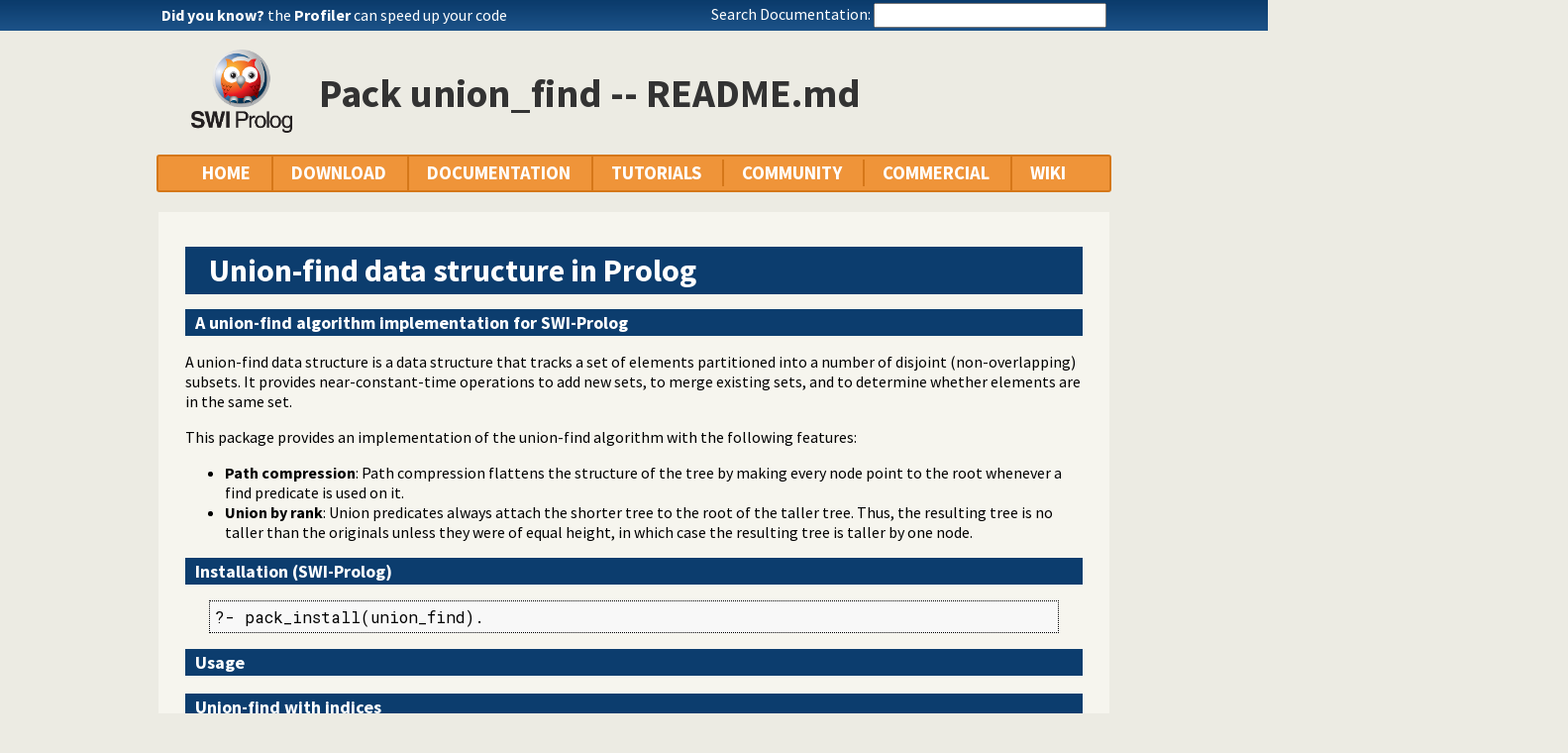

--- FILE ---
content_type: text/html; charset=UTF-8
request_url: https://us.swi-prolog.org/pack/file_details/union_find/README.md
body_size: 6518
content:
<!DOCTYPE html>
<html>
<head>
<title>Pack union_find -- README.md</title>

<link rel="stylesheet" type="text/css" href="/css/footer.css">
<link rel="stylesheet" type="text/css" href="/css/plweb.css">
<link rel="stylesheet" type="text/css" href="/css/swipl.css">
<script type="text/javascript" src="/js/jquery-3.6.0.min.js">

</script>
<link rel="stylesheet" type="text/css" href="/js/jquery/ui/jquery-ui.min.css">
<link rel="stylesheet" type="text/css" href="/pldoc/res/pldoc.css">
<script type="text/javascript" src="/js/jquery/menu.js">

</script>
<script type="text/javascript" src="/js/jquery/ui/jquery-ui.min.js">

</script>
<meta http-equiv="content-type" content="text/html; charset=UTF-8">
<link rel="shortcut icon" href="/icons/favicon.ico">
<link rel="apple-touch-icon" href="/apple-touch-icon.png">

</head>
<body>
<div class="outer-container">
<div id="upper-header">

<table id="upper-header-contents">
<tr><td id="dyknow-container">Did you know ... 
<script type="text/javascript">

		   $(function() {
		     $.ajax({ url: "/dyk",
			      success: function(data) {
					   console.log(data);
			        $("#"+"dyknow-container").html(data);
			      }
		            });
		   });
		  
</script>
</td><td id="search-container"><span class="lbl">Search Documentation:</span>

<form action="/search" id="search-form">
<input name="for" id="for" value="">
<input id="submit-for" type="submit" value="Search">
<script type="text/javascript">

    $(function() {
	function htmlEncode(text) {
	  if ( !text ) return "";
	  return document.createElement('a')
			 .appendChild(document.createTextNode(text))
			 .parentNode
			 .innerHTML;
	}
	$("#"+"for").autocomplete({
	minLength: 1,
	delay: 0.3,
	source: "/autocomplete/ac_predicate",
	focus: function(event,ui) {
	  $("#"+"for").val(ui.item.label);
	  return false;
	},
	select: function(event,ui) {
	  $("#"+"for").val(ui.item.label);
	  window.location.href = ui.item.href;
	  return false;
	}
	})
	.data("ui-autocomplete")._renderItem = function(ul,item) {
	var label = String(htmlEncode(item.label)).replace(
	    htmlEncode(this.term),
	    "<span class=\"acmatch\">"+this.term+"</span>");
	var tag = item.tag ? " <i>["+item.tag+"]</i>" : "";
	return $("<li>")
	  .append("<a class=\""+item.class+"\">"+label+tag+"</a>")
	  .appendTo(ul)
	};
	});

</script>
</form>

</td></tr>
</table>

</div>

<table id="header-line-area">
<tr><td id="logo"><a href="http://www.swi-prolog.org"><img class="owl" src="/icons/swipl.png" alt="SWI-Prolog owl logo" title="SWI-Prolog owl logo"></a></td><td class="primary-header">Pack union_find -- README.md</td></tr>
</table>


<div id="menubar">
<div class="menubar fixed-width">
<ul class="menubar-container">
<li><a href="/">HOME</a></li>
<li>DOWNLOAD
<ul>
<li><a href="/Download.html">SWI-Prolog</a></li>
<li><a href="/build/">Sources/building</a></li>
<li><a href="/Docker.html">Docker images</a></li>
<li><a href="/pack/list">Add-ons</a></li>
<li><a href="https://github.com/SWI-Prolog">Browse GIT<img class="ext-link" src="/icons/ext-link.png" alt="External"></a></li>
</ul>
</li>
<li>DOCUMENTATION
<ul>
<li><a href="/pldoc/refman/">Manual</a></li>
<li><a href="/pldoc/package/">Packages</a></li>
<li><a href="/FAQ/">FAQ</a></li>
<li><a href="/pldoc/man?section=cmdline">Command line</a></li>
<li><a href="/pldoc/package/pldoc.html">PlDoc</a></li>
<li>Bluffers<span class="arrow">&#x25B6;</span>
<ul>
<li><a href="/pldoc/man?section=syntax">Prolog syntax</a></li>
<li><a href="/pldoc/man?section=emacsbluff">PceEmacs</a></li>
<li><a href="/pldoc/man?section=htmlwrite">HTML generation</a></li>
</ul>
</li>
<li><a href="/license.html">License</a></li>
<li><a href="/Publications.html">Publications</a></li>
<li><a href="/pldoc/man?section=extensions">Rev 7 Extensions</a></li>
</ul>
</li>
<li>TUTORIALS
<ul>
<li>Beginner<span class="arrow">&#x25B6;</span>
<ul>
<li><a href="/pldoc/man?section=quickstart">Getting started</a></li>
<li><a href="http://lpn.swi-prolog.org/">Learn Prolog Now!<img class="ext-link" src="/icons/ext-link.png" alt="External"></a></li>
<li><a href="http://book.simply-logical.space/">Simply Logical<img class="ext-link" src="/icons/ext-link.png" alt="External"></a></li>
<li><a href="/pldoc/man?section=debugoverview">Debugger</a></li>
<li><a href="/IDE.html">Development tools</a></li>
</ul>
</li>
<li>Advanced<span class="arrow">&#x25B6;</span>
<ul>
<li><a href="http://chiselapp.com/user/ttmrichter/repository/gng/doc/trunk/output/tutorials/swiplmodtut.html">Modules<img class="ext-link" src="/icons/ext-link.png" alt="External"></a></li>
<li><a href="https://www.github.com/Anniepoo/swipldcgtut/blob/master/dcgcourse.adoc">Grammars (DCGs)<img class="ext-link" src="/icons/ext-link.png" alt="External"></a></li>
<li><a href="https://www.github.com/Anniepoo/swiplclpfd/blob/master/clpfd.adoc">clp(fd)<img class="ext-link" src="/icons/ext-link.png" alt="External"></a></li>
<li><a href="https://www.github.com/Anniepoo/swiplmessage/blob/master/message.adoc">Printing messages<img class="ext-link" src="/icons/ext-link.png" alt="External"></a></li>
<li><a href="http://chiselapp.com/user/ttmrichter/repository/swipldoctut/doc/tip/doc/tutorial.html">PlDoc<img class="ext-link" src="/icons/ext-link.png" alt="External"></a></li>
</ul>
</li>
<li>Web applications<span class="arrow">&#x25B6;</span>
<ul>
<li><a href="https://www.github.com/Anniepoo/swiplwebtut/blob/master/web.adoc">Web applications<img class="ext-link" src="/icons/ext-link.png" alt="External"></a></li>
<li><a href="https://github.com/triska/letswicrypt">Let's Encrypt!<img class="ext-link" src="/icons/ext-link.png" alt="External"></a></li>
<li><a href="/pengines/">Pengines</a></li>
</ul>
</li>
<li>Semantic web<span class="arrow">&#x25B6;</span>
<ul>
<li><a href="https://cliopatria.swi-prolog.org/tutorial/">ClioPatria<img class="ext-link" src="/icons/ext-link.png" alt="External"></a></li>
<li><a href="/howto/UseRdfMeta.html">RDF namespaces</a></li>
</ul>
</li>
<li>Graphics<span class="arrow">&#x25B6;</span>
<ul>
<li><a href="/download/xpce/doc/coursenotes/coursenotes.pdf">XPCE</a></li>
<li><a href="/Graphics.html">GUI options</a></li>
</ul>
</li>
<li>Machine learning<span class="arrow">&#x25B6;</span>
<ul>
<li><a href="http://cplint.ml.unife.it/">Probabilistic Logic Programming<img class="ext-link" src="/icons/ext-link.png" alt="External"></a></li>
</ul>
</li>
<li>External collections<span class="arrow">&#x25B6;</span>
<ul>
<li><a href="https://www.metalevel.at/prolog">Meta level tutorials<img class="ext-link" src="/icons/ext-link.png" alt="External"></a></li>
</ul>
</li>
<li>For packagers<span class="arrow">&#x25B6;</span>
<ul>
<li><a href="/build/guidelines.html">Linux packages</a></li>
</ul>
</li>
</ul>
</li>
<li><a href="/community.html">COMMUNITY</a>
<ul>
<li><a href="https://swi-prolog.discourse.group">Forum &amp; mailing list<img class="ext-link" src="/icons/ext-link.png" alt="External"></a></li>
<li><a href="/blog">Blog</a></li>
<li><a href="/news/archive">News</a></li>
<li><a href="/bug.html">Report a bug</a></li>
<li><a href="/howto/SubmitPatch.html">Submit a patch</a></li>
<li><a href="/howto/Pack.html">Submit an add-on</a></li>
<li><a href="https://github.com/SWI-Prolog/roadmap">Roadmap (on GitHub)<img class="ext-link" src="/icons/ext-link.png" alt="External"></a></li>
<li><a href="/Links.html">External links</a></li>
<li><a href="/contributing.html">Contributing</a></li>
<li><a href="/Code-of-Conduct.html">Code of Conduct</a></li>
<li><a href="/Contributors.html">Contributors</a></li>
<li><a href="/loot.html">SWI-Prolog items</a></li>
</ul>
</li>
<li><a href="/commercial/index.html">COMMERCIAL</a></li>
<li>WIKI
<ul>
<li><a href="/openid/login?openid.return_to=/pack/file_details/union_find/README.md">Login</a></li>
<li><a href="/wiki/changes">View changes</a></li>
<li><a href="/wiki/sandbox">Sandbox</a></li>
<li><a href="/wiki/">Wiki help</a></li>
<li><a href="/list-tags">All tags</a></li>
</ul>
</li>
</ul>
</div>
</div>
<div class="breadcrumb"></div>
<div class="inner-contents pack">
<div id="contents" class="contents pack">

<h1 class="wiki">Union-find data structure in Prolog</h1>

<h2 class="wiki">A union-find algorithm implementation for SWI-Prolog</h2>

<p>
A union-find data structure is a data structure that tracks a set of elements partitioned into a number of disjoint (non-overlapping) subsets. It provides near-constant-time operations to add new sets, to merge existing sets, and to determine whether elements are in the same set.</p>

<p>
This package provides an implementation of the union-find algorithm with the following features:</p>
<ul>
<li><strong>Path compression</strong>: Path compression flattens the structure of the tree by making every node point to the root whenever a find predicate is used on it.</li>
<li><strong>Union by rank</strong>: Union predicates always attach the shorter tree to the root of the taller tree. Thus, the resulting tree is no taller than the originals unless they were of equal height, in which case the resulting tree is taller by one node.</li>
</ul>

<h2 class="wiki">Installation (SWI-Prolog)</h2>

<pre class="code" ext="prolog">
?- pack_install(union_find).</pre>

<h2 class="wiki">Usage</h2>

<h3 class="wiki">Union-find with indices</h3>

<pre class="code" ext="prolog">
:- use_module(library(union_find)).</pre>

<p>
This module uses <code>union_find/n</code> terms for the representation of union-find structures, where the <code>i</code>-th argument stores the root and the rank of the element <code>i</code> as a pair <code>Root-Rank</code>. For instance, the term <code>union_find(1-1, 1-0, 3-0)</code> represents a union-find structure with disjoint sets <code>[1, 2]</code> and <code>[3]</code>. The <a class="builtin" href="/pldoc/man?predicate=union/3">union/3</a>, <a href="/pldoc/doc/srv/plweb/data/pack/mirror/GIT/xlibrary/prolog/mapnlist.pl#union_all/2">union_all/2</a>, <code>find/[3-4]</code> and <a href="/pldoc/doc/srv/plweb/data/pack/mirror/GIT/xlibrary/prolog/mapnlist.pl#disjoint_sets/2">disjoint_sets/2</a> predicates perform destructive assignments (see <a href="https://www.swi-prolog.org/pldoc/doc_for?object=setarg/3">setarg/3</a>) that are undone if backtracking brings the state back into a position before the call.</p>

<p>
Note that <code>find/[3-4]</code> predicates perform destructive assignments for <strong>path compression</strong>, that flattens the structure of the tree by making every node point to the root whenever <code>find/[3-4]</code> are used on it.</p>
<ul>
<li><strong><a href="/pldoc/doc/srv/plweb/data/pack/mirror/f5/2c/f52ccdba03c2de9835edf9d3738cf57de2930509/prolog/util/ifmap.pl#union_find/2">union_find/2</a></strong> - initializes a new union-find structure as a term with <code>n</code> elements.</li>
<li><strong><a href="/pldoc/doc/srv/plweb/data/pack/mirror/GIT/xlibrary/prolog/mapnlist.pl#make_set/2">make_set/2</a></strong> - adds a new element to a union-find structure.</li>
<li><strong><a class="builtin" href="/pldoc/man?predicate=union/3">union/3</a></strong> - merges two sets of a union-find structure.</li>
<li><strong><a href="/pldoc/doc/srv/plweb/data/pack/mirror/GIT/xlibrary/prolog/mapnlist.pl#union_all/2">union_all/2</a></strong> - merges a list of sets of a union-find structure.</li>
<li><strong><a href="/pldoc/doc/srv/plweb/data/pack/mirror/GIT/arithmetic_types/prolog/type_stringy.pl#find/3">find/3</a></strong> - finds the root of an element in a union-find structure.</li>
<li><strong><a href="/pldoc/doc/srv/plweb/data/pack/mirror/GIT/xlibrary/prolog/mapnlist.pl#find/4">find/4</a></strong> - finds the root and the rank of an element in a union-find structure.</li>
<li><strong><a href="/pldoc/doc/srv/plweb/data/pack/mirror/GIT/xlibrary/prolog/mapnlist.pl#disjoint_sets/2">disjoint_sets/2</a></strong> - gets a list of disjoint sets of a union-find structure.</li>
</ul>

<h4 class="wiki">Creating union-find structures</h4>

<pre class="code" ext="prolog">
union_find(?UnionFind, +Size)</pre>

<p>
This predicate initializes a new `?UnionFind` structure of size <code>+Size</code>. A union-find structure consists of a term <code>union_find/(+Size)</code> with a number of elements each of which stores a parent pointer and a rank value. <a href="/pldoc/doc/srv/plweb/data/pack/mirror/f5/2c/f52ccdba03c2de9835edf9d3738cf57de2930509/prolog/util/ifmap.pl#union_find/2">union_find/2</a> takes `O(n)` time.</p>

<pre class="code" ext="prolog">
make_set(+UnionFindIn, ?UnionFindOut)</pre>

<p>
This predicate makes a new set in <code>+UnionFindIn</code> by creating a new element with a unique id, a rank of <code>0</code>, and a parent pointer to itself. The parent pointer to itself indicates that the element is the representative member of its own set. <a href="/pldoc/doc/srv/plweb/data/pack/mirror/GIT/xlibrary/prolog/mapnlist.pl#make_set/2">make_set/2</a> takes `O(n)` time.</p>

<h4 class="wiki">Modifying union-find structures</h4>

<pre class="code" ext="prolog">
union(+UnionFind, +Element1, +Element2)</pre>

<p>
This predicate uses <a href="/pldoc/doc/srv/plweb/data/pack/mirror/GIT/xlibrary/prolog/mapnlist.pl#find/4">find/4</a> to determine the roots of the trees <code>+Element1</code> and <code>+Element2</code> belong to. If the roots are distinct, the trees are combined by attaching the root of one to the root of the other. This predicate succeeds attaching the shorter tree (by rank) to the root of the taller tree in <code>+UnionFind</code>. <strong>This predicate performs destructive assignments into <code>+UnionFind</code>.</strong></p>

<pre class="code" ext="prolog">
union_all(+UnionFind, +Elements)</pre>

<p>
This predicate succeeds joining all the elements <code>+Elements</code> in the union-find structure <code>+UnionFind</code>. <strong>This predicate performs destructive assignments into <code>+UnionFind</code>.</strong></p>

<h4 class="wiki">Querying union-find structures</h4>

<pre class="code" ext="prolog">
find(+UnionFind, ?Element, ?Root)</pre>

<p>
This predicate follows the chain of parent pointers from `?Element` up the tree until it reaches a `?Root` element, whose parent is itself. `?Root` is the representative member of the set to which `?Element` belongs, and may be `?Element<code> itself. Path compression flattens the structure of the tree by making every node point to the root whenever </code><a href="/pldoc/doc/srv/plweb/data/pack/mirror/GIT/arithmetic_types/prolog/type_stringy.pl#find/3">find/3</a>` is used on it. <strong>This predicate performs destructive assignments into <code>+UnionFind</code>.</strong></p>

<pre class="code" ext="prolog">
find(+UnionFind, ?Element, ?Root, ?Rank)</pre>

<p>
Same as <a href="/pldoc/doc/srv/plweb/data/pack/mirror/GIT/arithmetic_types/prolog/type_stringy.pl#find/3">find/3</a>, but returning also the `?Rank` of the `?Root`. <strong>This predicate performs destructive assignments into <code>+UnionFind</code>.</strong></p>

<pre class="code" ext="prolog">
disjoint_sets(+UnionFind, ?Sets).</pre>

<p>
This predicate succeeds when `?Sets` is the list of disjoint sets on the <code>+UnionFind</code> structure. <strong>This predicate performs destructive assignments into <code>+UnionFind</code>.</strong></p>

<h3 class="wiki">Union-find with association lists</h3>

<pre class="code" ext="prolog">
:- use_module(library(union_find_assoc)).</pre>

<p>
This module uses association lists for the representation of union-find structures, where each value is a pair <code>Root-Rank</code>. For instance, the term <code>t(b, a-0, -, t(a, a-1, -, t, t), t(c, c-0, -, t, t))</code> represents a union-find structure with disjoint sets <code>[a, b]</code> and <code>[c]</code>. The <a href="https://www.swi-prolog.org/pldoc/man?section=assoc">association lists library</a> provides methods for creating, querying and modifying association lists in `O(<code>log(n)</code>)` worst-case time.</p>

<p>
Note that <code>find_assoc/[4-5]</code> predicates also produce new union-find structures for <strong>path compression</strong>, that flattens the structure of the tree by making every node point to the root whenever <code>find_assoc/[4-5]</code> are used on it.</p>
<ul>
<li><strong><a href="/pldoc/doc/srv/plweb/data/pack/mirror/GIT/xlibrary/prolog/mapnlist.pl#union_find_assoc/2">union_find_assoc/2</a></strong> - initializes a new union-find structure as an association list from a list of terms.</li>
<li><strong><a href="/pldoc/doc/srv/plweb/data/pack/mirror/GIT/xlibrary/prolog/mapnlist.pl#make_set_assoc/3">make_set_assoc/3</a></strong> - adds a new element to a union-find structure.</li>
<li><strong><a href="/pldoc/doc/srv/plweb/data/pack/mirror/GIT/xlibrary/prolog/mapnlist.pl#union_assoc/4">union_assoc/4</a></strong> - merges two sets of a union-find structure.</li>
<li><strong><a href="/pldoc/doc/srv/plweb/data/pack/mirror/GIT/xlibrary/prolog/mapnlist.pl#union_all_assoc/3">union_all_assoc/3</a></strong> - merges a list of sets of a union-find structure.</li>
<li><strong><a href="/pldoc/doc/srv/plweb/data/pack/mirror/GIT/xlibrary/prolog/mapnlist.pl#find_assoc/4">find_assoc/4</a></strong> - finds the root of an element in a union-find structure.</li>
<li><strong><a href="/pldoc/doc/srv/plweb/data/pack/mirror/GIT/xlibrary/prolog/mapnlist.pl#find_assoc/5">find_assoc/5</a></strong> - finds the root and the rank of an element in a union-find structure.</li>
<li><strong><a href="/pldoc/doc/srv/plweb/data/pack/mirror/GIT/xlibrary/prolog/mapnlist.pl#disjoint_sets_assoc/2">disjoint_sets_assoc/2</a></strong> - gets a list of disjoint sets of a union-find structure.</li>
</ul>

<h4 class="wiki">Creating union-find structures (assoc)</h4>

<pre class="code" ext="prolog">
union_find_assoc(?UnionFind, +Elements)</pre>

<p>
This predicate initializes a new `?UnionFind` structure with a list of elements <code>+Elements</code> as keys.</p>

<pre class="code" ext="prolog">
make_set_assoc(+UnionFindIn, +Element, ?UnionFindOut)</pre>

<p>
This predicate makes a new set by creating a new element with a unique id <code>+Element</code>, a rank of <code>0</code>, and a parent pointer to itself. The parent pointer to itself indicates that the element is the representative member of its own set.</p>

<h4 class="wiki">Modifying union-find structures (assoc)</h4>

<pre class="code" ext="prolog">
union_assoc(+UnionFindIn, +Element1, +Element2, ?UnionFindOut)</pre>

<p>
This predicate uses <a href="/pldoc/doc/srv/plweb/data/pack/mirror/GIT/xlibrary/prolog/mapnlist.pl#find_assoc/5">find_assoc/5</a> to determine the roots of the trees <code>+Element1</code> and <code>+Element2</code> belong to. If the roots are distinct, the trees are combined by attaching the root of one to the root of the other. This predicate succeeds attaching the shorter tree (by rank) to the root of the taller tree in <code>+UnionFindIn</code>.</p>

<pre class="code" ext="prolog">
union_all_assoc(+UnionFindIn, +Elements, ?UnionFindOut)</pre>

<p>
This predicate succeeds joining all the elements of the list <code>+Elements</code> in the union-find structure <code>+UnionFindIn</code>, producing the union-find structure `?UnionFindOut`.</p>

<h4 class="wiki">Querying union-find structures (assoc)</h4>

<pre class="code" ext="prolog">
find_assoc(+UnionFindIn, +Element, ?Root, ?UnionFindOut)</pre>

<p>
This predicate follows the chain of parent pointers from ?Element up the tree until it reaches a ?Root element, whose parent is itself. `?Root` is the representative member of the set to which <code>+Element</code> belongs, and may be
<code>+Element</code> itself. Path compression flattens the structure of the tree by making every node point to the root whenever <a href="/pldoc/doc/srv/plweb/data/pack/mirror/GIT/xlibrary/prolog/mapnlist.pl#find_assoc/4">find_assoc/4</a> is used on it.</p>

<pre class="code" ext="prolog">
find_assoc(+UnionFindIn, +Element, ?Root, ?Rank, ?UnionFindOut)</pre>

<p>
Same as <a href="/pldoc/doc/srv/plweb/data/pack/mirror/GIT/xlibrary/prolog/mapnlist.pl#find_assoc/4">find_assoc/4</a>, but returning also the `?Rank` of the `?Root`.</p>

<pre class="code" ext="prolog">
disjoint_sets_assoc(+UnionFind, ?Sets).</pre>

<p>
This predicate succeeds when `?Sets` is the list of disjoint sets on the <code>+UnionFind</code> structure.</p>

<h2 class="wiki">Example</h2>

<p>
<strong>Kruskal's algorithm</strong> is a minimum-spanning-tree algorithm which finds an edge of the least possible weight that connects any two trees in the forest. It is a greedy algorithm in graph theory as it finds a minimum spanning tree for a connected weighted graph adding increasing cost arcs at each step.</p>

<pre class="code" ext="prolog">
:- use_module(library(union_find_assoc)).

kruskal(g(Vertices-Edges), g(Vertices-Tree)) :-
        union_find_assoc(UF, Vertices),
        keysort(Edges, Sorted),
        kruskal(UF, Sorted, Tree).

kruskal(_, [], []).
kruskal(UF0, [Edge|Edges], [Edge|Tree]) :-
        Edge = _-(V1, V2),
        find_assoc(UF0, V1, R1, UF1),
        find_assoc(UF1, V2, R2, UF2),
        R1 \== R2, !,
        union_assoc(UF2, V1, V2, UF3),
        kruskal(UF3, Edges, Tree).
kruskal(UF, [_|Edges], Tree) :-
        kruskal(UF, Edges, Tree).</pre>

<p>
!<a href="https://raw.githubusercontent.com/jariazavalverde/prolog-union-find/master/sample/kruskal.png">Kruskal's algorithm</a></p>

<pre class="code" ext="prolog">
?- kruskal(g([a,b,c,d,e,f,g]-[7-(a,b), 5-(a,d), 8-(b,c), 7-(b,e), 9-(b,d), 5-(c,e), 15-(d,e), 6-(d,f), 8-(e,f), 9-(e,g), 11-(f,g)]), Tree).
% Tree = g([a,b,c,d,e,f,g]-[5-(a,d),5-(c,e),6-(d,f),7-(a,b),7-(b,e),9-(e,g)]).</pre>

<h2 class="wiki">License</h2>

<p>
Source code is released under the terms of the <a href="https://github.com/jariazavalverde/prolog-smtlib/blob/master/LICENSE">BSD 3-Clause License</a>.</p></div>
</div>
<div id="dialog" style="display:none;"></div>
<div class="footer newstyle">
<div class="footer">
<div id="footer">
<div class="current-user"><a class="signin" href="/openid/login?openid.return_to=/pack/file_details/union_find/README.md">login</a></div>
<a id="powered" href="http://www.swi-prolog.org">Powered by SWI-Prolog 10.1.1</a></div>
</div>
<script type="text/javascript">

		   $().ready(function()
	           { var $navtree = $(".navwindow");
		     var $navcontent = $(".navcontent");
		     if ( $navtree.length > 0 && $navcontent.length > 0 )
		     { var $window = $(window).on("resize", function()
		       { var ch = $navcontent.height();
			 var nh = $navtree.height();
			 if ( nh > 400 && nh > ch + 200 )
			 { if ( ch < 300 ) ch = 300;
			   $navtree.height(ch);
			   $navtree.css('overflow-y', 'scroll');

			   var current = $navtree.find("li.nav.current");
			   if ( current.position().top > ch-40 )
			   { $navtree.scrollTop(current.position().top - (ch-40));
			   }
			 }
		       }).trigger("resize")
		     }
		   });
		  
</script>
</div>
<div id="tail-end">&nbsp;</div>
</div>
</body>

</html>


--- FILE ---
content_type: text/html; charset=UTF-8
request_url: https://us.swi-prolog.org/dyk
body_size: 281
content:
<!DOCTYPE html>
<html>
<head>
<title>SWI-Prolog Did You Know</title>

<meta http-equiv="content-type" content="text/html; charset=UTF-8">

</head>
<body class="plain">
<span class="lbl">Did you know?</span> <span id="dyknow"><a href="/pldoc/man?section=profiling-predicates">the <b>Profiler</b> can speed up your code</a></span>
</body>
</html>
